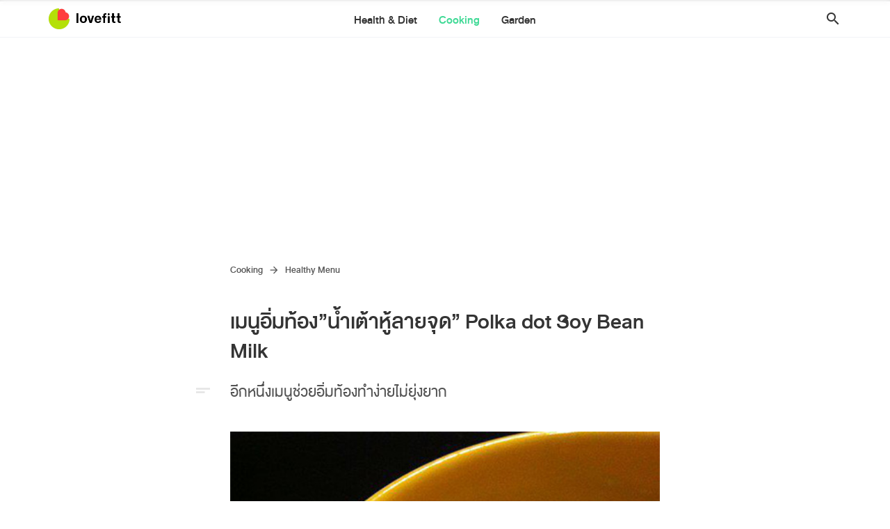

--- FILE ---
content_type: text/html; charset=UTF-8
request_url: https://www.lovefitt.com/diet-menu/%E0%B9%80%E0%B8%A1%E0%B8%99%E0%B8%B9%E0%B8%AD%E0%B8%B4%E0%B9%88%E0%B8%A1%E0%B8%97%E0%B9%89%E0%B8%AD%E0%B8%87%E0%B8%99%E0%B9%89%E0%B8%B3%E0%B9%80%E0%B8%95%E0%B9%89%E0%B8%B2%E0%B8%AB%E0%B8%B9%E0%B9%89%E0%B8%A5%E0%B8%B2%E0%B8%A2%E0%B8%88%E0%B8%B8%E0%B8%94-polka-dot-soy-bean-milk/
body_size: 12967
content:
<!DOCTYPE html>
<html lang="th-TH" prefix="og: http://ogp.me/ns#" class="no-js">
<head>
	<meta charset="UTF-8" />
	<meta http-equiv="x-ua-compatible" content="ie=edge">

	

	<meta name="viewport" content="width=device-width, initial-scale=1.0, user-scalable=0" />

	<link rel="shortcut icon" href="https://www.lovefitt.com/system/wp-content/themes/lovefitt/img/favicon.png" type="image/png" />

	<link rel="apple-touch-icon" sizes="180x180" href="/webicons/apple-touch-icon.png">
	<link rel="icon" type="image/png" sizes="32x32" href="/webicons/favicon-32x32.png">
	<link rel="icon" type="image/png" sizes="16x16" href="/webicons/favicon-16x16.png">
	<link rel="manifest" href="/webicons/site.webmanifest">
	<link rel="mask-icon" href="/webicons/safari-pinned-tab.svg" color="#b4e008">
	<meta name="msapplication-TileColor" content="#ffffff">
	<meta name="msapplication-TileImage" content="/mstile-144x144.png">
	<meta name="theme-color" content="#ffffff">
	<meta name="apple-mobile-web-app-title" content="Lovefitt">
	<meta name="application-name" content="Lovefitt">
	
	
	<style type="text/css">
		.s-mainheader{width:100%;height:54px;position:fixed;top:0;left:0;z-index:4000;background:rgba(255,255,255,.88);border-bottom:1px solid #f1f3f6;-webkit-backdrop-filter:saturate(2) blur(5px);backdrop-filter:saturate(2) blur(5px)}.s-mainheader-blank{width:100%;height:54px}.s-mainheader .item-a{height:100%}.mainheader-logo{position:absolute;top:0;left:0;width:128px;padding:12px 0;margin:0;z-index:4000}.mainheader-logo .logo-img{width:30px}.mainheader-logo .logo-text{position:absolute;top:19px;left:40px;width:64px}.mainheader-logo .logo-text-b{opacity:1}.mainheader-logo .logo-text-w{opacity:0}.b-mainheader{position:fixed;top:0;left:0;width:100%}.b-nav{text-align:center}.b-nav a{font:22px DBHeaventMd,Tahoma,sans-serif;display:inline-block;position:relative;color:#343434;padding:16px 14px;transform:translateY(0);opacity:1}.b-nav a.active,.b-nav a:hover{color:#3ed995}.b-nav a .desc{font:20px DBHeaventR,Tahoma,sans-serif;display:none}.mainheader-mnav{position:absolute;top:9px;right:0;z-index:4000;display:none;cursor:pointer}.mainheader-btn-search{position:absolute;top:0;right:0;cursor:pointer;padding:13px 0 13px 15px;z-index:4000}.mainheader-btn-search i{color:#343434}.b-breadcrumb ul{display:inline-block}.b-breadcrumb li{font:18px/18px DBHeaventMd,Tahoma,sans-serif;color:#585858;list-style:none;display:inline-block;vertical-align:middle}.b-breadcrumb .item.first{list-style:none;margin:0}.b-breadcrumb .item.first a,.b-breadcrumb .item.first span{padding-left:0}.b-breadcrumb li a,.b-breadcrumb li i,.b-breadcrumb li span{color:#585858;display:inline-block;padding:5px;vertical-align:middle}.b-breadcrumb li i{font-size:16px;padding:0}.b-breadcrumb li a:hover{color:#3ed995}
	</style>



	<!-- CSS
	================================= -->
	<link rel="preload" href="https://www.lovefitt.com/system/wp-content/themes/lovefitt/css/icofont.min.css" as="style" onload="this.onload=null;this.rel='stylesheet'">
	<link rel="stylesheet" href="https://www.lovefitt.com/system/wp-content/themes/lovefitt/css/icofont.min.css">
	<noscript><link rel="stylesheet" href="https://www.lovefitt.com/system/wp-content/themes/lovefitt/css/icofont.min.css"></noscript>
	<!-- <link rel="preload" href="/css/css-global.css?v=5.1" as="style" onload="this.onload=null;this.rel='stylesheet'"> -->
	<link rel="stylesheet" href="https://www.lovefitt.com/system/wp-content/themes/lovefitt/css/css-global.css?v=5.31">
	<noscript><link rel="stylesheet" href="https://www.lovefitt.com/system/wp-content/themes/lovefitt/css/css-global.css"></noscript>
	<link href="https://fonts.googleapis.com/icon?family=Material+Icons&display=swap" rel="stylesheet">

	<!-- Google Tag Manager -->
	<!-- <script>(function(w,d,s,l,i){w[l]=w[l]||[];w[l].push({'gtm.start':
	new Date().getTime(),event:'gtm.js'});var f=d.getElementsByTagName(s)[0],
	j=d.createElement(s),dl=l!='dataLayer'?'&l='+l:'';j.async=true;j.src=
	'https://www.googletagmanager.com/gtm.js?id='+i+dl;f.parentNode.insertBefore(j,f);
	})(window,document,'script','dataLayer','GTM-W78886');</script> -->
	<!-- End Google Tag Manager -->
		

	<!--[if lt IE 9]>
		<script src="/js/css3-mediaqueries.js"></script>
	<![endif]-->

	

<meta property='og:site_name' content='Lovefitt'/>
<meta property="fb:app_id" content="374602919301610" />
<meta property='og:locale' content='th_TH'/>
<meta property='og:type' content='article'/>
<meta property="article:publisher" content="https://www.facebook.com/lovefittpage/" />
<meta property="article:author" content="https://www.facebook.com/lovefittpage/" />

<meta property="og:title" content="เมนูอิ่มท้อง&#8221;น้ำเต้าหู้ลายจุด&#8221; Polka dot Soy Bean Milk" />
<meta property="og:description" content="อีกหนึ่งเมนูช่วยอิ่มท้องทำง่ายไม่ยุ่งยาก" />	
<meta property="og:url" content="https://www.lovefitt.com/diet-menu/%e0%b9%80%e0%b8%a1%e0%b8%99%e0%b8%b9%e0%b8%ad%e0%b8%b4%e0%b9%88%e0%b8%a1%e0%b8%97%e0%b9%89%e0%b8%ad%e0%b8%87%e0%b8%99%e0%b9%89%e0%b8%b3%e0%b9%80%e0%b8%95%e0%b9%89%e0%b8%b2%e0%b8%ab%e0%b8%b9%e0%b9%89%e0%b8%a5%e0%b8%b2%e0%b8%a2%e0%b8%88%e0%b8%b8%e0%b8%94-polka-dot-soy-bean-milk/" />	
<meta property="og:image" content="https://www.lovefitt.com/system/wp-content/uploads/2012/12/dot-soy-bean-milk.jpg" />

<meta name="twitter:card" content="summary_large_image" />
<meta name="twitter:site" content="@Lovefitt" />
<meta name="twitter:creator" content="@Lovefitt" />
<meta name="twitter:title" content="เมนูอิ่มท้อง&#8221;น้ำเต้าหู้ลายจุด&#8221; Polka dot Soy Bean Milk" />
<meta name="twitter:description" content="อีกหนึ่งเมนูช่วยอิ่มท้องทำง่ายไม่ยุ่งยาก" />	
<!-- <meta name="twitter:domain" content="" /> -->
<meta name="twitter:image" content="https://www.lovefitt.com/system/wp-content/uploads/2012/12/dot-soy-bean-milk.jpg" />

	<meta name='robots' content='index, follow, max-image-preview:large, max-snippet:-1, max-video-preview:-1' />

	<!-- This site is optimized with the Yoast SEO plugin v21.0 - https://yoast.com/wordpress/plugins/seo/ -->
	<title>เมนูอิ่มท้อง&quot;น้ำเต้าหู้ลายจุด&quot; Polka dot Soy Bean Milk</title>
	<meta name="description" content="อีกหนึ่งเมนูช่วยอิ่มท้องทำง่ายไม่ยุ่งยาก" />
	<link rel="canonical" href="https://www.lovefitt.com/diet-menu/เมนูอิ่มท้องน้ำเต้าหู้ลายจุด-polka-dot-soy-bean-milk/" />
	<meta name="twitter:label1" content="Written by" />
	<meta name="twitter:data1" content="Lovefitt" />
	<script type="application/ld+json" class="yoast-schema-graph">{"@context":"https://schema.org","@graph":[{"@type":"Article","@id":"https://www.lovefitt.com/diet-menu/%e0%b9%80%e0%b8%a1%e0%b8%99%e0%b8%b9%e0%b8%ad%e0%b8%b4%e0%b9%88%e0%b8%a1%e0%b8%97%e0%b9%89%e0%b8%ad%e0%b8%87%e0%b8%99%e0%b9%89%e0%b8%b3%e0%b9%80%e0%b8%95%e0%b9%89%e0%b8%b2%e0%b8%ab%e0%b8%b9%e0%b9%89%e0%b8%a5%e0%b8%b2%e0%b8%a2%e0%b8%88%e0%b8%b8%e0%b8%94-polka-dot-soy-bean-milk/#article","isPartOf":{"@id":"https://www.lovefitt.com/diet-menu/%e0%b9%80%e0%b8%a1%e0%b8%99%e0%b8%b9%e0%b8%ad%e0%b8%b4%e0%b9%88%e0%b8%a1%e0%b8%97%e0%b9%89%e0%b8%ad%e0%b8%87%e0%b8%99%e0%b9%89%e0%b8%b3%e0%b9%80%e0%b8%95%e0%b9%89%e0%b8%b2%e0%b8%ab%e0%b8%b9%e0%b9%89%e0%b8%a5%e0%b8%b2%e0%b8%a2%e0%b8%88%e0%b8%b8%e0%b8%94-polka-dot-soy-bean-milk/"},"author":{"name":"Lovefitt","@id":"https://www.lovefitt.com/#/schema/person/9c5b01004777c856fd277260e7e33e55"},"headline":"เมนูอิ่มท้อง&#8221;น้ำเต้าหู้ลายจุด&#8221; Polka dot Soy Bean Milk","datePublished":"2012-12-31T16:32:35+00:00","dateModified":"2016-06-28T14:46:12+00:00","mainEntityOfPage":{"@id":"https://www.lovefitt.com/diet-menu/%e0%b9%80%e0%b8%a1%e0%b8%99%e0%b8%b9%e0%b8%ad%e0%b8%b4%e0%b9%88%e0%b8%a1%e0%b8%97%e0%b9%89%e0%b8%ad%e0%b8%87%e0%b8%99%e0%b9%89%e0%b8%b3%e0%b9%80%e0%b8%95%e0%b9%89%e0%b8%b2%e0%b8%ab%e0%b8%b9%e0%b9%89%e0%b8%a5%e0%b8%b2%e0%b8%a2%e0%b8%88%e0%b8%b8%e0%b8%94-polka-dot-soy-bean-milk/"},"wordCount":6,"commentCount":0,"publisher":{"@id":"https://www.lovefitt.com/#organization"},"image":{"@id":"https://www.lovefitt.com/diet-menu/%e0%b9%80%e0%b8%a1%e0%b8%99%e0%b8%b9%e0%b8%ad%e0%b8%b4%e0%b9%88%e0%b8%a1%e0%b8%97%e0%b9%89%e0%b8%ad%e0%b8%87%e0%b8%99%e0%b9%89%e0%b8%b3%e0%b9%80%e0%b8%95%e0%b9%89%e0%b8%b2%e0%b8%ab%e0%b8%b9%e0%b9%89%e0%b8%a5%e0%b8%b2%e0%b8%a2%e0%b8%88%e0%b8%b8%e0%b8%94-polka-dot-soy-bean-milk/#primaryimage"},"thumbnailUrl":"https://www.lovefitt.com/system/wp-content/uploads/2012/12/dot-soy-bean-milk.jpg","articleSection":["Healthy Menu"],"inLanguage":"th-TH","potentialAction":[{"@type":"CommentAction","name":"Comment","target":["https://www.lovefitt.com/diet-menu/%e0%b9%80%e0%b8%a1%e0%b8%99%e0%b8%b9%e0%b8%ad%e0%b8%b4%e0%b9%88%e0%b8%a1%e0%b8%97%e0%b9%89%e0%b8%ad%e0%b8%87%e0%b8%99%e0%b9%89%e0%b8%b3%e0%b9%80%e0%b8%95%e0%b9%89%e0%b8%b2%e0%b8%ab%e0%b8%b9%e0%b9%89%e0%b8%a5%e0%b8%b2%e0%b8%a2%e0%b8%88%e0%b8%b8%e0%b8%94-polka-dot-soy-bean-milk/#respond"]}]},{"@type":"WebPage","@id":"https://www.lovefitt.com/diet-menu/%e0%b9%80%e0%b8%a1%e0%b8%99%e0%b8%b9%e0%b8%ad%e0%b8%b4%e0%b9%88%e0%b8%a1%e0%b8%97%e0%b9%89%e0%b8%ad%e0%b8%87%e0%b8%99%e0%b9%89%e0%b8%b3%e0%b9%80%e0%b8%95%e0%b9%89%e0%b8%b2%e0%b8%ab%e0%b8%b9%e0%b9%89%e0%b8%a5%e0%b8%b2%e0%b8%a2%e0%b8%88%e0%b8%b8%e0%b8%94-polka-dot-soy-bean-milk/","url":"https://www.lovefitt.com/diet-menu/%e0%b9%80%e0%b8%a1%e0%b8%99%e0%b8%b9%e0%b8%ad%e0%b8%b4%e0%b9%88%e0%b8%a1%e0%b8%97%e0%b9%89%e0%b8%ad%e0%b8%87%e0%b8%99%e0%b9%89%e0%b8%b3%e0%b9%80%e0%b8%95%e0%b9%89%e0%b8%b2%e0%b8%ab%e0%b8%b9%e0%b9%89%e0%b8%a5%e0%b8%b2%e0%b8%a2%e0%b8%88%e0%b8%b8%e0%b8%94-polka-dot-soy-bean-milk/","name":"เมนูอิ่มท้อง\"น้ำเต้าหู้ลายจุด\" Polka dot Soy Bean Milk","isPartOf":{"@id":"https://www.lovefitt.com/#website"},"primaryImageOfPage":{"@id":"https://www.lovefitt.com/diet-menu/%e0%b9%80%e0%b8%a1%e0%b8%99%e0%b8%b9%e0%b8%ad%e0%b8%b4%e0%b9%88%e0%b8%a1%e0%b8%97%e0%b9%89%e0%b8%ad%e0%b8%87%e0%b8%99%e0%b9%89%e0%b8%b3%e0%b9%80%e0%b8%95%e0%b9%89%e0%b8%b2%e0%b8%ab%e0%b8%b9%e0%b9%89%e0%b8%a5%e0%b8%b2%e0%b8%a2%e0%b8%88%e0%b8%b8%e0%b8%94-polka-dot-soy-bean-milk/#primaryimage"},"image":{"@id":"https://www.lovefitt.com/diet-menu/%e0%b9%80%e0%b8%a1%e0%b8%99%e0%b8%b9%e0%b8%ad%e0%b8%b4%e0%b9%88%e0%b8%a1%e0%b8%97%e0%b9%89%e0%b8%ad%e0%b8%87%e0%b8%99%e0%b9%89%e0%b8%b3%e0%b9%80%e0%b8%95%e0%b9%89%e0%b8%b2%e0%b8%ab%e0%b8%b9%e0%b9%89%e0%b8%a5%e0%b8%b2%e0%b8%a2%e0%b8%88%e0%b8%b8%e0%b8%94-polka-dot-soy-bean-milk/#primaryimage"},"thumbnailUrl":"https://www.lovefitt.com/system/wp-content/uploads/2012/12/dot-soy-bean-milk.jpg","datePublished":"2012-12-31T16:32:35+00:00","dateModified":"2016-06-28T14:46:12+00:00","description":"อีกหนึ่งเมนูช่วยอิ่มท้องทำง่ายไม่ยุ่งยาก","breadcrumb":{"@id":"https://www.lovefitt.com/diet-menu/%e0%b9%80%e0%b8%a1%e0%b8%99%e0%b8%b9%e0%b8%ad%e0%b8%b4%e0%b9%88%e0%b8%a1%e0%b8%97%e0%b9%89%e0%b8%ad%e0%b8%87%e0%b8%99%e0%b9%89%e0%b8%b3%e0%b9%80%e0%b8%95%e0%b9%89%e0%b8%b2%e0%b8%ab%e0%b8%b9%e0%b9%89%e0%b8%a5%e0%b8%b2%e0%b8%a2%e0%b8%88%e0%b8%b8%e0%b8%94-polka-dot-soy-bean-milk/#breadcrumb"},"inLanguage":"th-TH","potentialAction":[{"@type":"ReadAction","target":["https://www.lovefitt.com/diet-menu/%e0%b9%80%e0%b8%a1%e0%b8%99%e0%b8%b9%e0%b8%ad%e0%b8%b4%e0%b9%88%e0%b8%a1%e0%b8%97%e0%b9%89%e0%b8%ad%e0%b8%87%e0%b8%99%e0%b9%89%e0%b8%b3%e0%b9%80%e0%b8%95%e0%b9%89%e0%b8%b2%e0%b8%ab%e0%b8%b9%e0%b9%89%e0%b8%a5%e0%b8%b2%e0%b8%a2%e0%b8%88%e0%b8%b8%e0%b8%94-polka-dot-soy-bean-milk/"]}]},{"@type":"ImageObject","inLanguage":"th-TH","@id":"https://www.lovefitt.com/diet-menu/%e0%b9%80%e0%b8%a1%e0%b8%99%e0%b8%b9%e0%b8%ad%e0%b8%b4%e0%b9%88%e0%b8%a1%e0%b8%97%e0%b9%89%e0%b8%ad%e0%b8%87%e0%b8%99%e0%b9%89%e0%b8%b3%e0%b9%80%e0%b8%95%e0%b9%89%e0%b8%b2%e0%b8%ab%e0%b8%b9%e0%b9%89%e0%b8%a5%e0%b8%b2%e0%b8%a2%e0%b8%88%e0%b8%b8%e0%b8%94-polka-dot-soy-bean-milk/#primaryimage","url":"https://www.lovefitt.com/system/wp-content/uploads/2012/12/dot-soy-bean-milk.jpg","contentUrl":"https://www.lovefitt.com/system/wp-content/uploads/2012/12/dot-soy-bean-milk.jpg","width":450,"height":602,"caption":"dot-soy-bean-milk"},{"@type":"BreadcrumbList","@id":"https://www.lovefitt.com/diet-menu/%e0%b9%80%e0%b8%a1%e0%b8%99%e0%b8%b9%e0%b8%ad%e0%b8%b4%e0%b9%88%e0%b8%a1%e0%b8%97%e0%b9%89%e0%b8%ad%e0%b8%87%e0%b8%99%e0%b9%89%e0%b8%b3%e0%b9%80%e0%b8%95%e0%b9%89%e0%b8%b2%e0%b8%ab%e0%b8%b9%e0%b9%89%e0%b8%a5%e0%b8%b2%e0%b8%a2%e0%b8%88%e0%b8%b8%e0%b8%94-polka-dot-soy-bean-milk/#breadcrumb","itemListElement":[{"@type":"ListItem","position":1,"name":"Home","item":"https://www.lovefitt.com/"},{"@type":"ListItem","position":2,"name":"Healthy Menu","item":"https://www.lovefitt.com/diet-menu/"},{"@type":"ListItem","position":3,"name":"เมนูอิ่มท้อง&#8221;น้ำเต้าหู้ลายจุด&#8221; Polka dot Soy Bean Milk"}]},{"@type":"WebSite","@id":"https://www.lovefitt.com/#website","url":"https://www.lovefitt.com/","name":"Lovefitt","description":"","publisher":{"@id":"https://www.lovefitt.com/#organization"},"potentialAction":[{"@type":"SearchAction","target":{"@type":"EntryPoint","urlTemplate":"https://www.lovefitt.com/?s={search_term_string}"},"query-input":"required name=search_term_string"}],"inLanguage":"th-TH"},{"@type":"Organization","@id":"https://www.lovefitt.com/#organization","name":"Lovefitt","url":"https://www.lovefitt.com/","logo":{"@type":"ImageObject","inLanguage":"th-TH","@id":"https://www.lovefitt.com/#/schema/logo/image/","url":"https://www.lovefitt.com/system/wp-content/uploads/2020/04/lovefitt-logo.jpg","contentUrl":"https://www.lovefitt.com/system/wp-content/uploads/2020/04/lovefitt-logo.jpg","width":720,"height":720,"caption":"Lovefitt"},"image":{"@id":"https://www.lovefitt.com/#/schema/logo/image/"},"sameAs":["https://www.facebook.com/lovefittpage","https://twitter.com/Lovefitt","https://instagram.com/lovefittpage/","https://www.pinterest.com/lovefittpage/"]},{"@type":"Person","@id":"https://www.lovefitt.com/#/schema/person/9c5b01004777c856fd277260e7e33e55","name":"Lovefitt"}]}</script>
	<!-- / Yoast SEO plugin. -->


<link rel='dns-prefetch' href='//www.googletagmanager.com' />
<link rel="alternate" type="application/rss+xml" title="Lovefitt &raquo; เมนูอิ่มท้อง&#8221;น้ำเต้าหู้ลายจุด&#8221; Polka dot Soy Bean Milk Comments Feed" href="https://www.lovefitt.com/diet-menu/%e0%b9%80%e0%b8%a1%e0%b8%99%e0%b8%b9%e0%b8%ad%e0%b8%b4%e0%b9%88%e0%b8%a1%e0%b8%97%e0%b9%89%e0%b8%ad%e0%b8%87%e0%b8%99%e0%b9%89%e0%b8%b3%e0%b9%80%e0%b8%95%e0%b9%89%e0%b8%b2%e0%b8%ab%e0%b8%b9%e0%b9%89%e0%b8%a5%e0%b8%b2%e0%b8%a2%e0%b8%88%e0%b8%b8%e0%b8%94-polka-dot-soy-bean-milk/feed/" />
<link rel="alternate" title="oEmbed (JSON)" type="application/json+oembed" href="https://www.lovefitt.com/wp-json/oembed/1.0/embed?url=https%3A%2F%2Fwww.lovefitt.com%2Fdiet-menu%2F%25e0%25b9%2580%25e0%25b8%25a1%25e0%25b8%2599%25e0%25b8%25b9%25e0%25b8%25ad%25e0%25b8%25b4%25e0%25b9%2588%25e0%25b8%25a1%25e0%25b8%2597%25e0%25b9%2589%25e0%25b8%25ad%25e0%25b8%2587%25e0%25b8%2599%25e0%25b9%2589%25e0%25b8%25b3%25e0%25b9%2580%25e0%25b8%2595%25e0%25b9%2589%25e0%25b8%25b2%25e0%25b8%25ab%25e0%25b8%25b9%25e0%25b9%2589%25e0%25b8%25a5%25e0%25b8%25b2%25e0%25b8%25a2%25e0%25b8%2588%25e0%25b8%25b8%25e0%25b8%2594-polka-dot-soy-bean-milk%2F" />
<link rel="alternate" title="oEmbed (XML)" type="text/xml+oembed" href="https://www.lovefitt.com/wp-json/oembed/1.0/embed?url=https%3A%2F%2Fwww.lovefitt.com%2Fdiet-menu%2F%25e0%25b9%2580%25e0%25b8%25a1%25e0%25b8%2599%25e0%25b8%25b9%25e0%25b8%25ad%25e0%25b8%25b4%25e0%25b9%2588%25e0%25b8%25a1%25e0%25b8%2597%25e0%25b9%2589%25e0%25b8%25ad%25e0%25b8%2587%25e0%25b8%2599%25e0%25b9%2589%25e0%25b8%25b3%25e0%25b9%2580%25e0%25b8%2595%25e0%25b9%2589%25e0%25b8%25b2%25e0%25b8%25ab%25e0%25b8%25b9%25e0%25b9%2589%25e0%25b8%25a5%25e0%25b8%25b2%25e0%25b8%25a2%25e0%25b8%2588%25e0%25b8%25b8%25e0%25b8%2594-polka-dot-soy-bean-milk%2F&#038;format=xml" />
<style id='wp-img-auto-sizes-contain-inline-css' type='text/css'>
img:is([sizes=auto i],[sizes^="auto," i]){contain-intrinsic-size:3000px 1500px}
/*# sourceURL=wp-img-auto-sizes-contain-inline-css */
</style>
<style id='classic-theme-styles-inline-css' type='text/css'>
/*! This file is auto-generated */
.wp-block-button__link{color:#fff;background-color:#32373c;border-radius:9999px;box-shadow:none;text-decoration:none;padding:calc(.667em + 2px) calc(1.333em + 2px);font-size:1.125em}.wp-block-file__button{background:#32373c;color:#fff;text-decoration:none}
/*# sourceURL=/wp-includes/css/classic-themes.min.css */
</style>

<!-- Google Analytics snippet added by Site Kit -->
<script type="text/javascript" src="https://www.googletagmanager.com/gtag/js?id=G-Y57GW14E9H" id="google_gtagjs-js" async></script>
<script type="text/javascript" id="google_gtagjs-js-after">
/* <![CDATA[ */
window.dataLayer = window.dataLayer || [];function gtag(){dataLayer.push(arguments);}
gtag('set', 'linker', {"domains":["www.lovefitt.com"]} );
gtag("js", new Date());
gtag("set", "developer_id.dZTNiMT", true);
gtag("config", "G-Y57GW14E9H");
//# sourceURL=google_gtagjs-js-after
/* ]]> */
</script>

<!-- End Google Analytics snippet added by Site Kit -->
<link rel="https://api.w.org/" href="https://www.lovefitt.com/wp-json/" /><link rel="alternate" title="JSON" type="application/json" href="https://www.lovefitt.com/wp-json/wp/v2/posts/113" /><link rel="EditURI" type="application/rsd+xml" title="RSD" href="https://www.lovefitt.com/system/xmlrpc.php?rsd" />
<meta name="generator" content="WordPress 6.9" />
<link rel='shortlink' href='https://www.lovefitt.com/?p=113' />
<meta name="generator" content="Site Kit by Google 1.107.0" />		<script>
			document.documentElement.className = document.documentElement.className.replace( 'no-js', 'js' );
		</script>
				<style>
			.no-js img.lazyload { display: none; }
			figure.wp-block-image img.lazyloading { min-width: 150px; }
							.lazyload, .lazyloading { opacity: 0; }
				.lazyloaded {
					opacity: 1;
					transition: opacity 400ms;
					transition-delay: 0ms;
				}
					</style>
		
<!-- Google AdSense snippet added by Site Kit -->
<meta name="google-adsense-platform-account" content="ca-host-pub-2644536267352236">
<meta name="google-adsense-platform-domain" content="sitekit.withgoogle.com">
<!-- End Google AdSense snippet added by Site Kit -->
	
</head>
<body class="wp-singular post-template-default single single-post postid-113 single-format-standard wp-theme-lovefitt no-touch" data-type="d" data-s="4">
	<!-- Google Tag Manager (noscript) -->
	<!-- <noscript><iframe 
	height="0" width="0" style="display:none;visibility:hidden" data-src="https://www.googletagmanager.com/ns.html?id=GTM-W78886" class="lazyload" src="[data-uri]"></iframe></noscript> -->
	<!-- End Google Tag Manager (noscript) -->

	
	<script>
		if(localStorage.mode == "night") {
			var b = document.getElementsByTagName("BODY")[0];
			b.classList.add("night");
		}
		if(localStorage.mode != "night" && localStorage.mode != "day") {
			// var d = new Date();
			// var current_hour = d.getHours();
			// if(current_hour >= 11 || current_hour <= 6) {
			// 	var b = document.getElementsByTagName("BODY")[0];
			// 	b.classList.add("night");
			// }
		}
	</script>

	<a href="#maincontent" class="goto-maincontent"><span>Go to content</span> <i class="material-icons" aria-hidden="true">arrow_downward</i></a>

	<!-- .header -->
	<header>
		
		<nav role="navigation" aria-label="เมนูของ Lovefitt Website" class="s-mainheader">
			<div class="col-100">

				<div class="item-a">
					<a href="https://www.lovefitt.com/" title="Lovefitt" class="mainheader-logo">
						<img  alt="Lovefitt"  data-src="https://www.lovefitt.com/system/wp-content/themes/lovefitt/img/lovefitt-logo.png" class="logo-img lazyload" src="[data-uri]" /><noscript><img src="https://www.lovefitt.com/system/wp-content/themes/lovefitt/img/lovefitt-logo.png" alt="Lovefitt" class="logo-img" /></noscript>
						<img  alt="Lovefitt"  data-src="https://www.lovefitt.com/system/wp-content/themes/lovefitt/img/lovefitt-logo-txt.png" class="logo-text logo-text-b lazyload" src="[data-uri]" /><noscript><img src="https://www.lovefitt.com/system/wp-content/themes/lovefitt/img/lovefitt-logo-txt.png" alt="Lovefitt" class="logo-text logo-text-b" /></noscript>
						<img  alt="Lovefitt"  data-src="https://www.lovefitt.com/system/wp-content/themes/lovefitt/img/lovefitt-logo-txt-white.png" class="logo-text logo-text-w lazyload" src="[data-uri]" /><noscript><img src="https://www.lovefitt.com/system/wp-content/themes/lovefitt/img/lovefitt-logo-txt-white.png" alt="Lovefitt" class="logo-text logo-text-w" /></noscript>
					</a>

					<div class="mainheader-mnav" data-status="0">
						<div class="b-nav-burger">
							<span class="strip strip-1"></span>
							<span class="strip strip-2"></span>
							<span class="strip strip-3"></span>
						</div>
						<span class="mnav-txt">Menu</span>
					</div>
				</div>

				<div class="b-mainheader">					
						
					<div class="item-a-blank"></div>

					<div class="item-b">
						<div class="b-nav">
														<a href="/health-diet" title="Health & Diet" class="">Health & Diet<span class="desc">การดูแลสุขภาพ และรูปร่าง</span></a>
							<a href="/cooking" title="Cooking" class="active">Cooking<span class="desc">เข้าครัวทำอาหาร และเกร็ดความรู้คู่ครัว</span></a>
							<a href="/garden" title="Garden" class="">Garden<span class="desc">การปลูกพืชผักสวนครัว และต้นไม้สวยงามด้วยตัวเองที่บ้าน</span></a>

						</div>

						<div class="m-search">
							<div class="b-search-form" role="search">
								<form action="https://www.lovefitt.com/" method="get" role="search" id="search-form2" class="form-search form-container">
									<div class="field-block">
										<label for="m-search-field">Search lovefitt.com</label>
										<input type="text" name="s" value="" placeholder="" id="m-search-field" class="field-text search-field-text" />
									</div>
									<button type="submit" form="search-form2" value="Submit" class="btn-submit btn-search"><span>search</span><span><i class="material-icons" aria-hidden="true">arrow_forward</i></span></button>
									<div class="clear"></div>
								</form>
							</div>
						</div>

						<div class="m-social-follow">
							<p>Follow Lovefitt</p>
							<ul>
								<li>
									<a href="https://www.facebook.com/lovefittpage/" title="Lovefitt on Facebook" target="_blank" rel="noopener" rel="noopener" aria-label="ติดตาม Lovefitt ได้ที่ Facebook" class="follow-facebook item">
										<div class="item-inner"><i class="icofont-facebook" aria-hidden="true"></i></div>
									</a>
								</li>
								<li>
									<a href="https://instagram.com/lovefittpage/" title="Lovefitt on Instagram" target="_blank" rel="noopener" aria-label="ติดตาม Lovefitt ได้ที่ Instagram" class="follow-instagram item">
										<div class="item-inner"><i class="icofont-instagram" aria-hidden="true"></i></div>
									</a>
								</li>
								<li>
									<a href="https://www.youtube.com/user/Lovefitt/" title="Lovefitt on Youtube" target="_blank" rel="noopener" aria-label="ติดตาม Lovefitt ได้ที่ Youtube" class="follow-youtube item">
										<div class="item-inner"><i class="icofont-youtube-play" aria-hidden="true"></i></div>
									</a>
								</li>
								<li>
									<a href="https://twitter.com/Lovefitt/" title="Lovefitt on Twitter" target="_blank" rel="noopener" aria-label="ติดตาม Lovefitt ได้ที่ Twitter" class="follow-twitter item">
										<div class="item-inner"><i class="icofont-twitter" aria-hidden="true"></i></div>
									</a>
								</li>
								<li>
									<a href="http://pinterest.com/lovefittpage/" title="Lovefitt on Pinterest" target="_blank" rel="noopener" aria-label="ติดตาม Lovefitt ได้ที่ Pinterest" class="follow-pinterest item">
										<div class="item-inner"><i class="icofont-pinterest" aria-hidden="true"></i></div>
									</a>
								</li>
								<li>
									<a href="https://line.me/ti/p/~@lovefitt" title="Lovefitt on LINE" target="_blank" rel="noopener" aria-label="ติดตาม Lovefitt ได้ที่ Line" class="follow-line item">
										<div class="item-inner"><i class="icofont-line" aria-hidden="true"></i></div>
									</a>
								</li>
							</ul>
							<div class="clear"></div>
						</div>
					</div>
				</div>

				<button class="mainheader-btn-search" aria-label="ค้นหา lovefitt.com" role="button" aria-haspopup="true">
					<i class="material-icons i-btn-search" aria-hidden="true">search</i>
				</button>
				<!-- <button class="b-btn-light-dark" data-status="0" aria-label="เปิด/ปิด dark mode" aria-pressed="false">
					<i class="material-icons" aria-hidden="true">brightness_2</i>
				</button> -->

				<!-- <button role="button" class="btn-dn" aria-label="เปิด/ปิด dark mode" data-status="0">
					<span class="indicator"></span>
					<span class="mask"></span>
				</button> -->


			</div>
		</nav>


		<div class="s-search" role="search" aria-hidden="true">
			<div class="col-100">
				<div class="b-search-form" role="search">
					<form action="https://www.lovefitt.com/" method="get" role="search" id="search-form1" class="form-search form-container">
						<div class="col-618">
							<div class="field-block">
								<label for="search-field">search lovefitt.com</label>
								<input type="text" name="s" value="" placeholder="" id="search-field" class="field-text search-field-text" aria-disabled="true" />
							</div>
							<button type="submit" form="search-form1" value="Submit" class="btn-submit btn-search"><span>search</span><span><i class="material-icons">arrow_forward</i></span></button>
							<div class="clear"></div>
						</div>
					</form>
					<div class="col-618">					
						<div class="b-search-tags">
							<p class="header-tags">Popular Tags</p>
							<ul>
																	<li><a href="https://www.lovefitt.com/tag/%e0%b8%ad%e0%b8%b2%e0%b8%ab%e0%b8%b2%e0%b8%a3%e0%b8%84%e0%b8%a5%e0%b8%b5%e0%b8%99/" title="อาหารคลีน" aria-disabled="true">#อาหารคลีน</a></li>
																	<li><a href="https://www.lovefitt.com/tag/%e0%b8%97%e0%b9%88%e0%b8%b2%e0%b8%ad%e0%b8%ad%e0%b8%81%e0%b8%81%e0%b8%b3%e0%b8%a5%e0%b8%b1%e0%b8%87%e0%b8%81%e0%b8%b2%e0%b8%a2/" title="ท่าออกกำลังกาย" aria-disabled="true">#ท่าออกกำลังกาย</a></li>
																	<li><a href="https://www.lovefitt.com/tag/%e0%b8%aa%e0%b8%a5%e0%b8%b1%e0%b8%94/" title="สลัด" aria-disabled="true">#สลัด</a></li>
																	<li><a href="https://www.lovefitt.com/tag/%e0%b8%ad%e0%b8%ad%e0%b8%81%e0%b8%81%e0%b8%b3%e0%b8%a5%e0%b8%b1%e0%b8%87%e0%b8%81%e0%b8%b2%e0%b8%a2%e0%b8%97%e0%b8%b5%e0%b9%88%e0%b8%9a%e0%b9%89%e0%b8%b2%e0%b8%99/" title="ออกกำลังกายที่บ้าน" aria-disabled="true">#ออกกำลังกายที่บ้าน</a></li>
																	<li><a href="https://www.lovefitt.com/tag/%e0%b8%9c%e0%b8%a5%e0%b9%84%e0%b8%a1%e0%b9%89/" title="ผลไม้" aria-disabled="true">#ผลไม้</a></li>
																	<li><a href="https://www.lovefitt.com/tag/%e0%b8%a5%e0%b8%94%e0%b8%99%e0%b9%89%e0%b8%b3%e0%b8%ab%e0%b8%99%e0%b8%b1%e0%b8%81/" title="ลดน้ำหนัก" aria-disabled="true">#ลดน้ำหนัก</a></li>
																	<li><a href="https://www.lovefitt.com/tag/%e0%b8%84%e0%b8%b2%e0%b8%a3%e0%b9%8c%e0%b9%82%e0%b8%9a%e0%b9%84%e0%b8%ae%e0%b9%80%e0%b8%94%e0%b8%a3%e0%b8%95/" title="คาร์โบไฮเดรต" aria-disabled="true">#คาร์โบไฮเดรต</a></li>
																	<li><a href="https://www.lovefitt.com/tag/%e0%b8%a5%e0%b8%94%e0%b9%84%e0%b8%82%e0%b8%a1%e0%b8%b1%e0%b8%99/" title="ลดไขมัน" aria-disabled="true">#ลดไขมัน</a></li>
																	<li><a href="https://www.lovefitt.com/tag/%e0%b8%9b%e0%b8%a3%e0%b8%b0%e0%b9%82%e0%b8%a2%e0%b8%8a%e0%b8%99%e0%b9%8c%e0%b8%82%e0%b8%ad%e0%b8%87%e0%b8%9c%e0%b8%a5%e0%b9%84%e0%b8%a1%e0%b9%89/" title="ประโยชน์ของผลไม้" aria-disabled="true">#ประโยชน์ของผลไม้</a></li>
																	<li><a href="https://www.lovefitt.com/tag/%e0%b8%9b%e0%b8%a5%e0%b8%b2/" title="ปลา" aria-disabled="true">#ปลา</a></li>
															</ul>
						</div>						
					</div>
					<button class="btn-close"><i class="material-icons">close</i></button>
				</div>			
			</div>		
		</div>

	</header>

	<div class="s-mainheader-blank"></div>	

	<div class="overlay-body"></div>

	<div id="maincontent" class="body-container">		

		<!-- .page-banner -->
		
	
	<div class="section section-s1 s-ads" style="padding:10px 0;">
	<div class="col-618 col-content">
		<div>
			<div class="b-ads">
				<script async src="https://pagead2.googlesyndication.com/pagead/js/adsbygoogle.js?client=ca-pub-2225693135509531"
				     crossorigin="anonymous"></script>
				<ins class="adsbygoogle"
				     style="display:block"
				     data-ad-client="ca-pub-2225693135509531"
				     data-ad-slot="7785875853"
				     data-ad-format="auto"
				     data-full-width-responsive="true"></ins>
				<script>
				     (adsbygoogle = window.adsbygoogle || []).push({});
				</script>
			</div>
		</div>
	</div>
</div>






	<div class="s-page-title">
		<div class="col-618">
			<div class="b-page-title b-page-title-s1">
				<div class="b-breadcrumb">
					<ul>
													<li class="item first"><a href="https://www.lovefitt.com/cooking/" title="ไปหน้า Cooking">Cooking</a> <i class="material-icons">arrow_forward</i></li>
												
						<li class="item"><a href="https://www.lovefitt.com/diet-menu/" title="ไปหน้า Healthy Menu">Healthy Menu</a></li>
					</ul>
				</div>
				<h1>เมนูอิ่มท้อง&#8221;น้ำเต้าหู้ลายจุด&#8221; Polka dot Soy Bean Milk</h1>
				<p>อีกหนึ่งเมนูช่วยอิ่มท้องทำง่ายไม่ยุ่งยาก</p>
			</div>			
		</div>
	</div>



		<!-- // .page-banner -->
		
		
	<!-- <div class="s-content"> -->
	<article class="section section-s1 s-sing">
		
			
				<div class="b-single-content" data-d="121231-233235">

										<div class="col-618 col-item-info-img">
						<div class="item-info-img">
							<img width="450" height="602"   alt="dot-soy-bean-milk" decoding="async" fetchpriority="high" data-src="https://www.lovefitt.com/system/wp-content/uploads/2012/12/dot-soy-bean-milk.jpg" class="attachment-post-thumbnail size-post-thumbnail wp-post-image lazyload" src="[data-uri]" /><noscript><img width="450" height="602" src="https://www.lovefitt.com/system/wp-content/uploads/2012/12/dot-soy-bean-milk.jpg" class="attachment-post-thumbnail size-post-thumbnail wp-post-image" alt="dot-soy-bean-milk" decoding="async" fetchpriority="high" /></noscript>						</div>
					</div>
					
					<div class="item-content content-style">
						<div class="col-618">
							<p>น้ำเต้าหู้ลายจุด(เม็ดแมงล<wbr />ัก)</p>
<p>อีกหนึ่งเมนูช่วยอิ่มท้องทำง่ายไม่ยุ่งยาก</p>
<h2>ส่วนผสม</h2>
<ul>
<li>น้ำเต้าหู้ตรางโอไฮโย่แบบไม่หวาน  1 แก้ว(250ml.)</li>
<li>เม็ดแมงลัก 1.5 ชช.แช่น้ำร้อนให้พอง</li>
</ul>
<h2>วิธีการ</h2>
<ul>
<li>นำสองส่วนรวมกัน เติมความหวานเล็กน้อย</li>
<li>จะทานแบบอุ่นๆก็นำเข้าไมโครเวฟ 2 นาที หรือจะทานเย็นๆก็เติมน้ำแข็งได้ค่ะ</li>
</ul>
<p>ได้ 1 อิ่ม กำลังดี ชานมไข่มุกชิดซ้ายไปเลย</p>
						</div>
					</div>

										

					<div class="item-tags">
						<div class="col-618">
													</div>
					</div>

					<div class="item-share">
						<div class="col-618">
							

<div class="b-social-share">
	<ul>
		<li><span>share</span></li>
		<li><a href="http://www.facebook.com/sharer/sharer.php?u=https://www.lovefitt.com/?p=113" title="Share this on Facebook" target="_blank" rel="noopener" aria-label="แชร์หน้านี้บน Lovefitt ไปที่ Facebook" class="share-social share-facebook"><i class="icofont-facebook"></i></a></li>
		<li><a href="https://twitter.com/share?url=https://www.lovefitt.com/?p=113&text=%E0%B9%80%E0%B8%A1%E0%B8%99%E0%B8%B9%E0%B8%AD%E0%B8%B4%E0%B9%88%E0%B8%A1%E0%B8%97%E0%B9%89%E0%B8%AD%E0%B8%87%26%238221%3B%E0%B8%99%E0%B9%89%E0%B8%B3%E0%B9%80%E0%B8%95%E0%B9%89%E0%B8%B2%E0%B8%AB%E0%B8%B9%E0%B9%89%E0%B8%A5%E0%B8%B2%E0%B8%A2%E0%B8%88%E0%B8%B8%E0%B8%94%26%238221%3B+Polka+dot+Soy+Bean+Milk+%3A+&via=Lovefitt&hashtags=" title="Share this on Twitter" target="_blank" rel="noopener" aria-label="แชร์หน้านี้บน Lovefitt ไปที่ Twitter" class="share-social share-twitter"><i class="icofont-twitter"></i></a></li>
		<li><a href="http://line.me/R/msg/text/?เมนูอิ่มท้อง&#8221;น้ำเต้าหู้ลายจุด&#8221; Polka dot Soy Bean Milk%0D%0Ahttps://www.lovefitt.com/?p=113" target="_blank" rel="noopener" aria-label="แชร์หน้านี้บน Lovefitt ไปที่ Line" class="share-social share-line"><i class="icofont-line"></i></a></li>
		<li><a href="https://www.pinterest.com/pin/create/button/" data-pin-do="buttonPin" data-pin-custom="true" data-pin-description="อีกหนึ่งเมนูช่วยอิ่มท้องทำง่ายไม่ยุ่งยาก" data-pin-url="https://www.lovefitt.com/diet-menu/%e0%b9%80%e0%b8%a1%e0%b8%99%e0%b8%b9%e0%b8%ad%e0%b8%b4%e0%b9%88%e0%b8%a1%e0%b8%97%e0%b9%89%e0%b8%ad%e0%b8%87%e0%b8%99%e0%b9%89%e0%b8%b3%e0%b9%80%e0%b8%95%e0%b9%89%e0%b8%b2%e0%b8%ab%e0%b8%b9%e0%b9%89%e0%b8%a5%e0%b8%b2%e0%b8%a2%e0%b8%88%e0%b8%b8%e0%b8%94-polka-dot-soy-bean-milk/" data-pin-media="https://www.lovefitt.com/system/wp-content/uploads/2012/12/dot-soy-bean-milk.jpg" title="Share this on Pinterest" 
			target="_blank" rel="noopener" aria-label="แชร์หน้านี้บน Lovefitt ไปที่ Pinterest" class="share-pinterest"><i class="icofont-pinterest"></i>
			</a></li>
	</ul>
</div>
						</div>
					</div>

				</div>

				

				</article>
	<!-- </div> -->
	<!-- //.s-content -->


<div class="section section-s1 s-ads">
	<div class="col-618 col-content">
		<div class="b-ads">
			<script async src="https://pagead2.googlesyndication.com/pagead/js/adsbygoogle.js?client=ca-pub-2225693135509531"
			     crossorigin="anonymous"></script>
			<!-- Content Page -->
			<ins class="adsbygoogle"
			     style="display:block"
			     data-ad-client="ca-pub-2225693135509531"
			     data-ad-slot="7785875853"
			     data-ad-format="auto"
			     data-full-width-responsive="true"></ins>
			<script>
			     (adsbygoogle = window.adsbygoogle || []).push({});
			</script>
		</div>
	</div>
</div><div class="section section-s1 s-comment">
	<div class="col-100 col-content">
		<div class="b-comment">
			<div class="col-618">
				<div class="item-comment">
					<div class="fb-comments" data-href="https://www.lovefitt.com/diet-menu/%e0%b9%80%e0%b8%a1%e0%b8%99%e0%b8%b9%e0%b8%ad%e0%b8%b4%e0%b9%88%e0%b8%a1%e0%b8%97%e0%b9%89%e0%b8%ad%e0%b8%87%e0%b8%99%e0%b9%89%e0%b8%b3%e0%b9%80%e0%b8%95%e0%b9%89%e0%b8%b2%e0%b8%ab%e0%b8%b9%e0%b9%89%e0%b8%a5%e0%b8%b2%e0%b8%a2%e0%b8%88%e0%b8%b8%e0%b8%94-polka-dot-soy-bean-milk/" data-width="100%" data-num-posts="3" data-order-by="reverse_time" data-colorscheme="light"></div>
				</div>
			</div>
		</div>
	</div>
</div><div class="section s-updates">
	<div class="col-100">
		<div class="b-content-list-s5">
						<div class="item col-33-100 col">
				<div class="item-img">
					<a href="https://www.lovefitt.com/diaries/" title="กินเจแล้วได้อะไร?">
						<img width="1800" height="2251"   alt="" decoding="async" data-srcset="https://www.lovefitt.com/system/wp-content/uploads/2025/10/250902-150313_Lovefitt.jpg 1800w, https://www.lovefitt.com/system/wp-content/uploads/2025/10/250902-150313_Lovefitt-768x960.jpg 768w, https://www.lovefitt.com/system/wp-content/uploads/2025/10/250902-150313_Lovefitt-1228x1536.jpg 1228w, https://www.lovefitt.com/system/wp-content/uploads/2025/10/250902-150313_Lovefitt-1638x2048.jpg 1638w, https://www.lovefitt.com/system/wp-content/uploads/2025/10/250902-150313_Lovefitt-620x775.jpg 620w, https://www.lovefitt.com/system/wp-content/uploads/2025/10/250902-150313_Lovefitt-1140x1426.jpg 1140w"  data-src="https://www.lovefitt.com/system/wp-content/uploads/2025/10/250902-150313_Lovefitt.jpg" data-sizes="(max-width: 370px) 370px, (max-width: 620px) 620px, (min-width: 621px) 740px, 100vw" class="attachment-size-370-0 size-size-370-0 wp-post-image lazyload" src="[data-uri]" /><noscript><img width="1800" height="2251" src="https://www.lovefitt.com/system/wp-content/uploads/2025/10/250902-150313_Lovefitt.jpg" class="attachment-size-370-0 size-size-370-0 wp-post-image" alt="" decoding="async" srcset="https://www.lovefitt.com/system/wp-content/uploads/2025/10/250902-150313_Lovefitt.jpg 1800w, https://www.lovefitt.com/system/wp-content/uploads/2025/10/250902-150313_Lovefitt-768x960.jpg 768w, https://www.lovefitt.com/system/wp-content/uploads/2025/10/250902-150313_Lovefitt-1228x1536.jpg 1228w, https://www.lovefitt.com/system/wp-content/uploads/2025/10/250902-150313_Lovefitt-1638x2048.jpg 1638w, https://www.lovefitt.com/system/wp-content/uploads/2025/10/250902-150313_Lovefitt-620x775.jpg 620w, https://www.lovefitt.com/system/wp-content/uploads/2025/10/250902-150313_Lovefitt-1140x1426.jpg 1140w" sizes="(max-width: 370px) 370px, (max-width: 620px) 620px, (min-width: 621px) 740px, 100vw" /></noscript>					</a>
				</div>
				<div class="clear"></div>
			</div>

			
			
			<div class="item col-33-100 col">
				<div class="item-inner">
					<div class="item-img">
						<a href="https://www.lovefitt.com/diaries/" title="มันหวาน มันเทศ กินง่ายได้พลังงาน">
							<img  alt="มันหวาน มันเทศ กินง่ายได้พลังงาน" data-srcset="https://www.lovefitt.com/system/wp-content/uploads/2023/04/230409-153706_Lovefitt.jpg 1200w, https://www.lovefitt.com/system/wp-content/uploads/2023/04/230409-153706_Lovefitt-150x150.jpg 150w, https://www.lovefitt.com/system/wp-content/uploads/2023/04/230409-153706_Lovefitt-768x768.jpg 768w, https://www.lovefitt.com/system/wp-content/uploads/2023/04/230409-153706_Lovefitt-100x100.jpg 100w, https://www.lovefitt.com/system/wp-content/uploads/2023/04/230409-153706_Lovefitt-200x200.jpg 200w, https://www.lovefitt.com/system/wp-content/uploads/2023/04/230409-153706_Lovefitt-370x370.jpg 370w, https://www.lovefitt.com/system/wp-content/uploads/2023/04/230409-153706_Lovefitt-620x620.jpg 620w, https://www.lovefitt.com/system/wp-content/uploads/2023/04/230409-153706_Lovefitt-740x740.jpg 740w, https://www.lovefitt.com/system/wp-content/uploads/2023/04/230409-153706_Lovefitt-1140x1140.jpg 1140w"  data-src="https://www.lovefitt.com/system/wp-content/uploads/2023/04/230409-153706_Lovefitt-370x370.jpg" data-sizes="370px" class="lazyload" src="[data-uri]" /><noscript><img src="https://www.lovefitt.com/system/wp-content/uploads/2023/04/230409-153706_Lovefitt-370x370.jpg" alt="มันหวาน มันเทศ กินง่ายได้พลังงาน" srcset="https://www.lovefitt.com/system/wp-content/uploads/2023/04/230409-153706_Lovefitt.jpg 1200w, https://www.lovefitt.com/system/wp-content/uploads/2023/04/230409-153706_Lovefitt-150x150.jpg 150w, https://www.lovefitt.com/system/wp-content/uploads/2023/04/230409-153706_Lovefitt-768x768.jpg 768w, https://www.lovefitt.com/system/wp-content/uploads/2023/04/230409-153706_Lovefitt-100x100.jpg 100w, https://www.lovefitt.com/system/wp-content/uploads/2023/04/230409-153706_Lovefitt-200x200.jpg 200w, https://www.lovefitt.com/system/wp-content/uploads/2023/04/230409-153706_Lovefitt-370x370.jpg 370w, https://www.lovefitt.com/system/wp-content/uploads/2023/04/230409-153706_Lovefitt-620x620.jpg 620w, https://www.lovefitt.com/system/wp-content/uploads/2023/04/230409-153706_Lovefitt-740x740.jpg 740w, https://www.lovefitt.com/system/wp-content/uploads/2023/04/230409-153706_Lovefitt-1140x1140.jpg 1140w" sizes="370px" /></noscript>
							<div class="caption" style="display:none;">
								<p><span></span> มันหวาน มันเทศ เป็นพืชหัวที่อยู่ในกลุ่มอาหารให้คาร์โบไฮเดรต</p>
							</div>
						</a>
					</div>
					<div class="clear"></div>
				</div>
			</div>

			
			<div class="item col-33-100 col">
				<div class="item-inner">
					<div class="item-img">
						<a href="https://www.lovefitt.com/diaries/" title="ดอกเลมอนเริ่มออกแล้ว">
							<img  alt="ดอกเลมอนเริ่มออกแล้ว" data-srcset="https://www.lovefitt.com/system/wp-content/uploads/2023/04/230409-152430_Lovefitt.jpg 1200w, https://www.lovefitt.com/system/wp-content/uploads/2023/04/230409-152430_Lovefitt-150x150.jpg 150w, https://www.lovefitt.com/system/wp-content/uploads/2023/04/230409-152430_Lovefitt-768x768.jpg 768w, https://www.lovefitt.com/system/wp-content/uploads/2023/04/230409-152430_Lovefitt-100x100.jpg 100w, https://www.lovefitt.com/system/wp-content/uploads/2023/04/230409-152430_Lovefitt-200x200.jpg 200w, https://www.lovefitt.com/system/wp-content/uploads/2023/04/230409-152430_Lovefitt-370x370.jpg 370w, https://www.lovefitt.com/system/wp-content/uploads/2023/04/230409-152430_Lovefitt-620x620.jpg 620w, https://www.lovefitt.com/system/wp-content/uploads/2023/04/230409-152430_Lovefitt-740x740.jpg 740w, https://www.lovefitt.com/system/wp-content/uploads/2023/04/230409-152430_Lovefitt-1140x1140.jpg 1140w"  data-src="https://www.lovefitt.com/system/wp-content/uploads/2023/04/230409-152430_Lovefitt-370x370.jpg" data-sizes="370px" class="lazyload" src="[data-uri]" /><noscript><img src="https://www.lovefitt.com/system/wp-content/uploads/2023/04/230409-152430_Lovefitt-370x370.jpg" alt="ดอกเลมอนเริ่มออกแล้ว" srcset="https://www.lovefitt.com/system/wp-content/uploads/2023/04/230409-152430_Lovefitt.jpg 1200w, https://www.lovefitt.com/system/wp-content/uploads/2023/04/230409-152430_Lovefitt-150x150.jpg 150w, https://www.lovefitt.com/system/wp-content/uploads/2023/04/230409-152430_Lovefitt-768x768.jpg 768w, https://www.lovefitt.com/system/wp-content/uploads/2023/04/230409-152430_Lovefitt-100x100.jpg 100w, https://www.lovefitt.com/system/wp-content/uploads/2023/04/230409-152430_Lovefitt-200x200.jpg 200w, https://www.lovefitt.com/system/wp-content/uploads/2023/04/230409-152430_Lovefitt-370x370.jpg 370w, https://www.lovefitt.com/system/wp-content/uploads/2023/04/230409-152430_Lovefitt-620x620.jpg 620w, https://www.lovefitt.com/system/wp-content/uploads/2023/04/230409-152430_Lovefitt-740x740.jpg 740w, https://www.lovefitt.com/system/wp-content/uploads/2023/04/230409-152430_Lovefitt-1140x1140.jpg 1140w" sizes="370px" /></noscript>
							<div class="caption" style="display:none;">
								<p><span></span> ได้ลองปลูกต้นเลมอนไว้ที่บ้านอยู่หลายต้น</p>
							</div>
						</a>
					</div>
					<div class="clear"></div>
				</div>
			</div>

			
			<div class="clear"></div>
		</div>
	</div>
</div><div class="section section-s1 s-latest">
	<div class="col-100">
		<div class="b-section-title">			
			<h4>Latest</h4>
		</div>
	</div>
	<div class="col-100 col-content">
		<div class="b-content-list-s2">
			
			<div class="col-25-100 col item">
				<div class="item-img">
					<a href="https://www.lovefitt.com/healthy-fact/%e0%b8%97%e0%b8%b3%e0%b9%84%e0%b8%a1%e0%b8%8a%e0%b8%b2%e0%b8%ad%e0%b8%b9%e0%b9%88%e0%b8%ab%e0%b8%a5%e0%b8%87%e0%b8%88%e0%b8%b6%e0%b8%87%e0%b9%80%e0%b8%9b%e0%b9%87%e0%b8%99%e0%b8%8a%e0%b8%b2%e0%b9%82%e0%b8%9b%e0%b8%a3%e0%b8%94%e0%b8%82%e0%b8%ad%e0%b8%87%e0%b8%99%e0%b8%b1%e0%b8%81%e0%b8%94%e0%b8%b7%e0%b9%88%e0%b8%a1%e0%b8%8a%e0%b8%b2/" title="ทำไมชาอู่หลงจึงเป็นชาโปรดของนักดื่มชา">
						<img  alt="ทำไมชาอู่หลงจึงเป็นชาโปรดของนักดื่มชา" data-srcset="https://www.lovefitt.com/system/wp-content/uploads/2025/04/lovefitt-tea-plus-otpp-banner-apr2025.jpg 2400w, https://www.lovefitt.com/system/wp-content/uploads/2025/04/lovefitt-tea-plus-otpp-banner-apr2025-768x399.jpg 768w, https://www.lovefitt.com/system/wp-content/uploads/2025/04/lovefitt-tea-plus-otpp-banner-apr2025-1536x799.jpg 1536w, https://www.lovefitt.com/system/wp-content/uploads/2025/04/lovefitt-tea-plus-otpp-banner-apr2025-2048x1065.jpg 2048w, https://www.lovefitt.com/system/wp-content/uploads/2025/04/lovefitt-tea-plus-otpp-banner-apr2025-370x192.jpg 370w, https://www.lovefitt.com/system/wp-content/uploads/2025/04/lovefitt-tea-plus-otpp-banner-apr2025-600x312.jpg 600w, https://www.lovefitt.com/system/wp-content/uploads/2025/04/lovefitt-tea-plus-otpp-banner-apr2025-620x322.jpg 620w, https://www.lovefitt.com/system/wp-content/uploads/2025/04/lovefitt-tea-plus-otpp-banner-apr2025-740x385.jpg 740w, https://www.lovefitt.com/system/wp-content/uploads/2025/04/lovefitt-tea-plus-otpp-banner-apr2025-1140x593.jpg 1140w"  data-src="https://www.lovefitt.com/system/wp-content/uploads/2025/04/lovefitt-tea-plus-otpp-banner-apr2025-370x192.jpg" data-sizes="370px" class="lazyload" src="[data-uri]" /><noscript><img src="https://www.lovefitt.com/system/wp-content/uploads/2025/04/lovefitt-tea-plus-otpp-banner-apr2025-370x192.jpg" alt="ทำไมชาอู่หลงจึงเป็นชาโปรดของนักดื่มชา" srcset="https://www.lovefitt.com/system/wp-content/uploads/2025/04/lovefitt-tea-plus-otpp-banner-apr2025.jpg 2400w, https://www.lovefitt.com/system/wp-content/uploads/2025/04/lovefitt-tea-plus-otpp-banner-apr2025-768x399.jpg 768w, https://www.lovefitt.com/system/wp-content/uploads/2025/04/lovefitt-tea-plus-otpp-banner-apr2025-1536x799.jpg 1536w, https://www.lovefitt.com/system/wp-content/uploads/2025/04/lovefitt-tea-plus-otpp-banner-apr2025-2048x1065.jpg 2048w, https://www.lovefitt.com/system/wp-content/uploads/2025/04/lovefitt-tea-plus-otpp-banner-apr2025-370x192.jpg 370w, https://www.lovefitt.com/system/wp-content/uploads/2025/04/lovefitt-tea-plus-otpp-banner-apr2025-600x312.jpg 600w, https://www.lovefitt.com/system/wp-content/uploads/2025/04/lovefitt-tea-plus-otpp-banner-apr2025-620x322.jpg 620w, https://www.lovefitt.com/system/wp-content/uploads/2025/04/lovefitt-tea-plus-otpp-banner-apr2025-740x385.jpg 740w, https://www.lovefitt.com/system/wp-content/uploads/2025/04/lovefitt-tea-plus-otpp-banner-apr2025-1140x593.jpg 1140w" sizes="370px" /></noscript>
					</a>
				</div>
				<div class="item-content">
					<h4><a href="https://www.lovefitt.com/healthy-fact/%e0%b8%97%e0%b8%b3%e0%b9%84%e0%b8%a1%e0%b8%8a%e0%b8%b2%e0%b8%ad%e0%b8%b9%e0%b9%88%e0%b8%ab%e0%b8%a5%e0%b8%87%e0%b8%88%e0%b8%b6%e0%b8%87%e0%b9%80%e0%b8%9b%e0%b9%87%e0%b8%99%e0%b8%8a%e0%b8%b2%e0%b9%82%e0%b8%9b%e0%b8%a3%e0%b8%94%e0%b8%82%e0%b8%ad%e0%b8%87%e0%b8%99%e0%b8%b1%e0%b8%81%e0%b8%94%e0%b8%b7%e0%b9%88%e0%b8%a1%e0%b8%8a%e0%b8%b2/" title="อ่านเรื่อง ทำไมชาอู่หลงจึงเป็นชาโปรดของนักดื่มชา">ทำไมชาอู่หลงจึงเป็นชาโปรดของนักดื่มชา</a></h4>
				</div>
			</div>

			
			<div class="col-25-100 col item">
				<div class="item-img">
					<a href="https://www.lovefitt.com/exercise/%e0%b8%ad%e0%b8%ad%e0%b8%81%e0%b8%81%e0%b8%b3%e0%b8%a5%e0%b8%b1%e0%b8%87%e0%b8%81%e0%b8%b2%e0%b8%a2-%e0%b9%80%e0%b8%ab%e0%b8%87%e0%b8%b7%e0%b9%88%e0%b8%ad%e0%b8%ad%e0%b8%ad%e0%b8%81-%e0%b8%94%e0%b8%b7%e0%b9%88%e0%b8%a1%e0%b8%ad%e0%b8%b0%e0%b9%84%e0%b8%a3%e0%b8%94%e0%b8%b5/" title="ออกกำลังกาย เหงื่อออก ดื่มอะไรดี?">
						<img  alt="ออกกำลังกาย เหงื่อออก ดื่มอะไรดี?" data-srcset="https://www.lovefitt.com/system/wp-content/uploads/2024/10/240816-173729_Lovefitt_WebBanner.jpg 2400w, https://www.lovefitt.com/system/wp-content/uploads/2024/10/240816-173729_Lovefitt_WebBanner-768x399.jpg 768w, https://www.lovefitt.com/system/wp-content/uploads/2024/10/240816-173729_Lovefitt_WebBanner-1536x799.jpg 1536w, https://www.lovefitt.com/system/wp-content/uploads/2024/10/240816-173729_Lovefitt_WebBanner-2048x1065.jpg 2048w, https://www.lovefitt.com/system/wp-content/uploads/2024/10/240816-173729_Lovefitt_WebBanner-370x192.jpg 370w, https://www.lovefitt.com/system/wp-content/uploads/2024/10/240816-173729_Lovefitt_WebBanner-600x312.jpg 600w, https://www.lovefitt.com/system/wp-content/uploads/2024/10/240816-173729_Lovefitt_WebBanner-620x322.jpg 620w, https://www.lovefitt.com/system/wp-content/uploads/2024/10/240816-173729_Lovefitt_WebBanner-740x385.jpg 740w, https://www.lovefitt.com/system/wp-content/uploads/2024/10/240816-173729_Lovefitt_WebBanner-1140x593.jpg 1140w"  data-src="https://www.lovefitt.com/system/wp-content/uploads/2024/10/240816-173729_Lovefitt_WebBanner-370x192.jpg" data-sizes="370px" class="lazyload" src="[data-uri]" /><noscript><img src="https://www.lovefitt.com/system/wp-content/uploads/2024/10/240816-173729_Lovefitt_WebBanner-370x192.jpg" alt="ออกกำลังกาย เหงื่อออก ดื่มอะไรดี?" srcset="https://www.lovefitt.com/system/wp-content/uploads/2024/10/240816-173729_Lovefitt_WebBanner.jpg 2400w, https://www.lovefitt.com/system/wp-content/uploads/2024/10/240816-173729_Lovefitt_WebBanner-768x399.jpg 768w, https://www.lovefitt.com/system/wp-content/uploads/2024/10/240816-173729_Lovefitt_WebBanner-1536x799.jpg 1536w, https://www.lovefitt.com/system/wp-content/uploads/2024/10/240816-173729_Lovefitt_WebBanner-2048x1065.jpg 2048w, https://www.lovefitt.com/system/wp-content/uploads/2024/10/240816-173729_Lovefitt_WebBanner-370x192.jpg 370w, https://www.lovefitt.com/system/wp-content/uploads/2024/10/240816-173729_Lovefitt_WebBanner-600x312.jpg 600w, https://www.lovefitt.com/system/wp-content/uploads/2024/10/240816-173729_Lovefitt_WebBanner-620x322.jpg 620w, https://www.lovefitt.com/system/wp-content/uploads/2024/10/240816-173729_Lovefitt_WebBanner-740x385.jpg 740w, https://www.lovefitt.com/system/wp-content/uploads/2024/10/240816-173729_Lovefitt_WebBanner-1140x593.jpg 1140w" sizes="370px" /></noscript>
					</a>
				</div>
				<div class="item-content">
					<h4><a href="https://www.lovefitt.com/exercise/%e0%b8%ad%e0%b8%ad%e0%b8%81%e0%b8%81%e0%b8%b3%e0%b8%a5%e0%b8%b1%e0%b8%87%e0%b8%81%e0%b8%b2%e0%b8%a2-%e0%b9%80%e0%b8%ab%e0%b8%87%e0%b8%b7%e0%b9%88%e0%b8%ad%e0%b8%ad%e0%b8%ad%e0%b8%81-%e0%b8%94%e0%b8%b7%e0%b9%88%e0%b8%a1%e0%b8%ad%e0%b8%b0%e0%b9%84%e0%b8%a3%e0%b8%94%e0%b8%b5/" title="อ่านเรื่อง ออกกำลังกาย เหงื่อออก ดื่มอะไรดี?">ออกกำลังกาย เหงื่อออก ดื่มอะไรดี?</a></h4>
				</div>
			</div>

			
			<div class="col-25-100 col item">
				<div class="item-img">
					<a href="https://www.lovefitt.com/healthy-fact/%e0%b9%80%e0%b8%97%e0%b8%a3%e0%b8%99%e0%b8%94%e0%b9%8c%e0%b8%94%e0%b8%b5-%e0%b8%97%e0%b8%b3%e0%b8%96%e0%b8%b6%e0%b8%87-%e0%b9%80%e0%b8%97%e0%b8%a3%e0%b8%99%e0%b8%94%e0%b9%8c%e0%b8%aa%e0%b8%b8%e0%b8%82%e0%b8%a0%e0%b8%b2%e0%b8%9e%e0%b8%97%e0%b8%b5%e0%b9%88%e0%b8%94%e0%b8%b5-%e0%b9%80%e0%b8%9e%e0%b8%b7%e0%b9%88%e0%b8%ad%e0%b8%84%e0%b8%99%e0%b8%a2%e0%b8%b8%e0%b8%84%e0%b8%99%e0%b8%b5%e0%b9%89/" title="เทรนด์ดี ทำถึง เทรนด์สุขภาพที่ดี เพื่อคนยุคนี้">
						<img src="https://www.lovefitt.com/system/wp-content/uploads/2024/09/240701-110146_Lovefitt_WebBanner-370x192.jpg" alt="เทรนด์ดี ทำถึง เทรนด์สุขภาพที่ดี เพื่อคนยุคนี้" srcset="https://www.lovefitt.com/system/wp-content/uploads/2024/09/240701-110146_Lovefitt_WebBanner.jpg 2400w, https://www.lovefitt.com/system/wp-content/uploads/2024/09/240701-110146_Lovefitt_WebBanner-768x399.jpg 768w, https://www.lovefitt.com/system/wp-content/uploads/2024/09/240701-110146_Lovefitt_WebBanner-1536x799.jpg 1536w, https://www.lovefitt.com/system/wp-content/uploads/2024/09/240701-110146_Lovefitt_WebBanner-2048x1065.jpg 2048w, https://www.lovefitt.com/system/wp-content/uploads/2024/09/240701-110146_Lovefitt_WebBanner-370x192.jpg 370w, https://www.lovefitt.com/system/wp-content/uploads/2024/09/240701-110146_Lovefitt_WebBanner-600x312.jpg 600w, https://www.lovefitt.com/system/wp-content/uploads/2024/09/240701-110146_Lovefitt_WebBanner-620x322.jpg 620w, https://www.lovefitt.com/system/wp-content/uploads/2024/09/240701-110146_Lovefitt_WebBanner-740x385.jpg 740w, https://www.lovefitt.com/system/wp-content/uploads/2024/09/240701-110146_Lovefitt_WebBanner-1140x593.jpg 1140w" sizes="370px" class="nolazy" />
					</a>
				</div>
				<div class="item-content">
					<h4><a href="https://www.lovefitt.com/healthy-fact/%e0%b9%80%e0%b8%97%e0%b8%a3%e0%b8%99%e0%b8%94%e0%b9%8c%e0%b8%94%e0%b8%b5-%e0%b8%97%e0%b8%b3%e0%b8%96%e0%b8%b6%e0%b8%87-%e0%b9%80%e0%b8%97%e0%b8%a3%e0%b8%99%e0%b8%94%e0%b9%8c%e0%b8%aa%e0%b8%b8%e0%b8%82%e0%b8%a0%e0%b8%b2%e0%b8%9e%e0%b8%97%e0%b8%b5%e0%b9%88%e0%b8%94%e0%b8%b5-%e0%b9%80%e0%b8%9e%e0%b8%b7%e0%b9%88%e0%b8%ad%e0%b8%84%e0%b8%99%e0%b8%a2%e0%b8%b8%e0%b8%84%e0%b8%99%e0%b8%b5%e0%b9%89/" title="อ่านเรื่อง เทรนด์ดี ทำถึง เทรนด์สุขภาพที่ดี เพื่อคนยุคนี้">เทรนด์ดี ทำถึง เทรนด์สุขภาพที่ดี เพื่อคนยุคนี้</a></h4>
				</div>
			</div>

			
			<div class="col-25-100 col item last">
				<div class="item-img">
					<a href="https://www.lovefitt.com/healthy-fact/%e0%b8%94%e0%b8%b9%e0%b8%88%e0%b8%ad%e0%b9%80%e0%b8%a2%e0%b8%ad%e0%b8%b0-%e0%b8%95%e0%b9%89%e0%b8%ad%e0%b8%87%e0%b8%94%e0%b8%b9%e0%b9%81%e0%b8%a5%e0%b8%aa%e0%b8%b2%e0%b8%a2%e0%b8%95%e0%b8%b2-%e0%b8%94%e0%b9%89%e0%b8%a7%e0%b8%a2%e0%b8%9b%e0%b8%a3%e0%b8%b0%e0%b9%82%e0%b8%a2%e0%b8%8a%e0%b8%99%e0%b9%8c%e0%b8%94%e0%b8%b5%e0%b9%86-%e0%b8%88%e0%b8%b2%e0%b8%81-super-fruit-%e0%b9%82%e0%b8%81%e0%b8%88%e0%b8%b4%e0%b9%80%e0%b8%9a%e0%b8%ad%e0%b8%a3%e0%b9%8c%e0%b8%a3%e0%b8%b5%e0%b9%88/" title="ดูจอเยอะ ต้องดูแลสายตา ด้วยประโยชน์ดีๆ จาก Super fruit โกจิเบอร์รี่">
						<img src="https://www.lovefitt.com/system/wp-content/uploads/2024/07/240625-114745_Lovefitt_WebBanner-370x192.jpg" alt="ดูจอเยอะ ต้องดูแลสายตา ด้วยประโยชน์ดีๆ จาก Super fruit โกจิเบอร์รี่" srcset="https://www.lovefitt.com/system/wp-content/uploads/2024/07/240625-114745_Lovefitt_WebBanner.jpg 2400w, https://www.lovefitt.com/system/wp-content/uploads/2024/07/240625-114745_Lovefitt_WebBanner-768x399.jpg 768w, https://www.lovefitt.com/system/wp-content/uploads/2024/07/240625-114745_Lovefitt_WebBanner-1536x799.jpg 1536w, https://www.lovefitt.com/system/wp-content/uploads/2024/07/240625-114745_Lovefitt_WebBanner-2048x1065.jpg 2048w, https://www.lovefitt.com/system/wp-content/uploads/2024/07/240625-114745_Lovefitt_WebBanner-370x192.jpg 370w, https://www.lovefitt.com/system/wp-content/uploads/2024/07/240625-114745_Lovefitt_WebBanner-600x312.jpg 600w, https://www.lovefitt.com/system/wp-content/uploads/2024/07/240625-114745_Lovefitt_WebBanner-620x322.jpg 620w, https://www.lovefitt.com/system/wp-content/uploads/2024/07/240625-114745_Lovefitt_WebBanner-740x385.jpg 740w, https://www.lovefitt.com/system/wp-content/uploads/2024/07/240625-114745_Lovefitt_WebBanner-1140x593.jpg 1140w" sizes="370px" class="nolazy" />
					</a>
				</div>
				<div class="item-content">
					<h4><a href="https://www.lovefitt.com/healthy-fact/%e0%b8%94%e0%b8%b9%e0%b8%88%e0%b8%ad%e0%b9%80%e0%b8%a2%e0%b8%ad%e0%b8%b0-%e0%b8%95%e0%b9%89%e0%b8%ad%e0%b8%87%e0%b8%94%e0%b8%b9%e0%b9%81%e0%b8%a5%e0%b8%aa%e0%b8%b2%e0%b8%a2%e0%b8%95%e0%b8%b2-%e0%b8%94%e0%b9%89%e0%b8%a7%e0%b8%a2%e0%b8%9b%e0%b8%a3%e0%b8%b0%e0%b9%82%e0%b8%a2%e0%b8%8a%e0%b8%99%e0%b9%8c%e0%b8%94%e0%b8%b5%e0%b9%86-%e0%b8%88%e0%b8%b2%e0%b8%81-super-fruit-%e0%b9%82%e0%b8%81%e0%b8%88%e0%b8%b4%e0%b9%80%e0%b8%9a%e0%b8%ad%e0%b8%a3%e0%b9%8c%e0%b8%a3%e0%b8%b5%e0%b9%88/" title="อ่านเรื่อง ดูจอเยอะ ต้องดูแลสายตา ด้วยประโยชน์ดีๆ จาก Super fruit โกจิเบอร์รี่">ดูจอเยอะ ต้องดูแลสายตา ด้วยประโยชน์ดีๆ จาก Super fruit โกจิเบอร์รี่</a></h4>
				</div>
			</div>

					</div>
	</div>
</div><div class="b-sep"><div class="col-100"><div class="sep-s1"></div></div></div>
<div class="section section-s1 s-latest-update-popular">
	<div class="col-100 col-content">
		
		<div class="b-list-latest-upate">
			<div class="b-section-title">
				<h3>Just Updated</h3>
			</div>
			<div class="b-content-list-s11">
				
				<div class="item col-33-100 col cm1 cl1">
					<a href="https://www.lovefitt.com/healthy-fact/%e0%b8%a1%e0%b8%b2%e0%b8%a3%e0%b8%b9%e0%b9%89%e0%b8%88%e0%b8%b1%e0%b8%81-%e0%b8%84%e0%b8%b2%e0%b8%a3%e0%b9%8c%e0%b9%82%e0%b8%99%e0%b8%8b%e0%b8%b5%e0%b8%99-carnosine-%e0%b9%84%e0%b8%94%e0%b9%80%e0%b8%9b%e0%b8%9b%e0%b9%84%e0%b8%97%e0%b8%94%e0%b9%8c%e0%b8%82%e0%b8%99%e0%b8%b2%e0%b8%94%e0%b9%80%e0%b8%a5%e0%b9%87%e0%b8%81/" title="มารู้จัก คาร์โนซีน (Carnosine) ไดเปปไทด์ขนาดเล็ก">
						<div class="item-content rowalign">
							<span class="material-icons">alarm</span>
							<h3>มารู้จัก คาร์โนซีน (Carnosine) ไดเปปไทด์ขนาดเล็ก</h3>
						</div>
						<div class="clear"></div>
					</a>				
				</div>

				
				<div class="item col-33-100 col cm2 cl2">
					<a href="https://www.lovefitt.com/healthy-fact/%e0%b8%99%e0%b8%ad%e0%b8%99%e0%b8%99%e0%b9%89%e0%b8%ad%e0%b8%a2-%e0%b8%97%e0%b8%b3%e0%b9%83%e0%b8%ab%e0%b9%89%e0%b8%ad%e0%b9%89%e0%b8%a7%e0%b8%99%e0%b9%84%e0%b8%94%e0%b9%89%e0%b8%ad%e0%b8%a2%e0%b9%88%e0%b8%b2%e0%b8%87%e0%b9%84%e0%b8%a3/" title="นอนน้อย ทำให้อ้วนได้อย่างไร">
						<div class="item-content rowalign">
							<span class="material-icons">alarm</span>
							<h3>นอนน้อย ทำให้อ้วนได้อย่างไร</h3>
						</div>
						<div class="clear"></div>
					</a>				
				</div>

				
				<div class="item col-33-100 col cm1 cl3">
					<a href="https://www.lovefitt.com/diet-menu/cape-gooseberry-%e0%b9%82%e0%b8%97%e0%b8%87%e0%b9%80%e0%b8%97%e0%b8%87%e0%b8%9d%e0%b8%a3%e0%b8%b1%e0%b9%88%e0%b8%87%e0%b8%ab%e0%b8%99%e0%b8%b6%e0%b9%88%e0%b8%87%e0%b9%83%e0%b8%99%e0%b8%aa%e0%b8%b8%e0%b8%94%e0%b8%a2%e0%b8%ad%e0%b8%94%e0%b8%9c%e0%b8%a5%e0%b9%84%e0%b8%a1%e0%b9%89%e0%b8%81%e0%b8%a5%e0%b8%b8%e0%b9%88%e0%b8%a1%e0%b9%80%e0%b8%9a%e0%b8%ad%e0%b8%a3%e0%b9%8c%e0%b8%a3%e0%b8%b5%e0%b9%88/" title="Cape Gooseberry &#8220;โทงเทงฝรั่ง&#8221;หนึ่งในสุดยอดผลไม้กลุ่มเบอร์รี่">
						<div class="item-content rowalign">
							<span class="material-icons">alarm</span>
							<h3>Cape Gooseberry &#8220;โทงเทงฝรั่ง&#8221;หนึ่งในสุดยอดผลไม้กลุ่มเบอร์รี่</h3>
						</div>
						<div class="clear"></div>
					</a>				
				</div>

				
				<div class="item col-33-100 col cm2 cl1">
					<a href="https://www.lovefitt.com/chubby-menu/%e0%b9%81%e0%b8%a2%e0%b8%a1%e0%b9%80%e0%b8%a5%e0%b8%a1%e0%b8%ad%e0%b8%99-lemon-marmalade-%e0%b9%80%e0%b8%9b%e0%b8%a3%e0%b8%b5%e0%b9%89%e0%b8%a2%e0%b8%a7%e0%b8%ad%e0%b8%a1%e0%b8%ab%e0%b8%a7%e0%b8%b2%e0%b8%99-%e0%b8%9b%e0%b8%a5%e0%b8%ad%e0%b8%94%e0%b8%aa%e0%b8%b2%e0%b8%a3%e0%b8%9b%e0%b8%a3%e0%b8%b8%e0%b8%87%e0%b9%81%e0%b8%95%e0%b9%88%e0%b8%87/" title="แยมเลมอน Lemon Marmalade เปรี้ยวอมหวาน ปลอดสารปรุงแต่ง">
						<div class="item-content rowalign">
							<span class="material-icons">alarm</span>
							<h3>แยมเลมอน Lemon Marmalade เปรี้ยวอมหวาน ปลอดสารปรุงแต่ง</h3>
						</div>
						<div class="clear"></div>
					</a>				
				</div>

				
				<div class="item col-33-100 col cm1 cl2">
					<a href="https://www.lovefitt.com/chubby-menu/%e0%b8%8b%e0%b8%ad%e0%b8%aa%e0%b8%aa%e0%b8%95%e0%b8%a3%e0%b8%ad%e0%b8%a7%e0%b9%8c%e0%b9%80%e0%b8%9a%e0%b8%ad%e0%b8%a3%e0%b9%8c%e0%b8%a3%e0%b8%b5-%e0%b9%80%e0%b8%9b%e0%b8%a3%e0%b8%b5%e0%b9%89%e0%b8%a2%e0%b8%a7%e0%b8%ad%e0%b8%a1%e0%b8%ab%e0%b8%a7%e0%b8%b2%e0%b8%99-%e0%b8%89%e0%b8%9a%e0%b8%b1%e0%b8%9a%e0%b8%97%e0%b8%b3%e0%b9%80%e0%b8%ad%e0%b8%87/" title="ซอสสตรอว์เบอร์รี เปรี้ยวอมหวาน ฉบับทำเอง">
						<div class="item-content rowalign">
							<span class="material-icons">alarm</span>
							<h3>ซอสสตรอว์เบอร์รี เปรี้ยวอมหวาน ฉบับทำเอง</h3>
						</div>
						<div class="clear"></div>
					</a>				
				</div>

				
				<div class="clear"></div>
			</div>
		</div>
		<div class="b-list-popular">
			<div class="b-section-title">
				<h3>Popular</h3>
			</div>
			<div class="b-content-list-s11">
				
				<div class="item col-33-100 col cm1 cl1">
					<a href="https://www.lovefitt.com/tips-tricks/%e0%b9%81%e0%b8%ad%e0%b8%9b%e0%b9%80%e0%b8%9b%e0%b8%b4%e0%b9%89%e0%b8%a5%e0%b9%84%e0%b8%8b%e0%b9%80%e0%b8%94%e0%b8%ad%e0%b8%a3%e0%b9%8c-%e0%b9%80%e0%b8%a7%e0%b8%99%e0%b8%b4%e0%b8%81%e0%b8%b2-%e0%b8%97%e0%b8%b2%e0%b8%99%e0%b9%83%e0%b8%ab%e0%b9%89%e0%b8%96%e0%b8%b9%e0%b8%81%e0%b8%95%e0%b9%89%e0%b8%ad%e0%b8%87%e0%b9%84%e0%b8%94%e0%b9%89%e0%b8%9b%e0%b8%a3%e0%b8%b0%e0%b9%82%e0%b8%a2%e0%b8%8a%e0%b8%99%e0%b9%8c%e0%b8%a1%e0%b8%b2%e0%b8%81%e0%b8%a1%e0%b8%b2%e0%b8%a2/" title="แอปเปิ้ลไซเดอร์ เวนิกา ทานให้ถูกต้องได้ประโยชน์มากมาย">

						<div class="item-content rowalign">
							<span class="material-icons">bookmark</span>
							<h3>แอปเปิ้ลไซเดอร์ เวนิกา ทานให้ถูกต้องได้ประโยชน์มากมาย</h3>
						</div>
						<div class="clear"></div>
					</a>				
				</div>

				
				<div class="item col-33-100 col cm2 cl2">
					<a href="https://www.lovefitt.com/healthy-fact/%e0%b8%81%e0%b8%b4%e0%b8%99%e0%b9%80%e0%b8%97%e0%b9%88%e0%b8%b2%e0%b9%84%e0%b8%ab%e0%b8%a3%e0%b9%88%e0%b8%96%e0%b8%b6%e0%b8%87%e0%b8%9e%e0%b8%ad%e0%b8%94%e0%b8%b5-%e0%b8%9b%e0%b8%a3%e0%b8%b4%e0%b8%a1%e0%b8%b2%e0%b8%93%e0%b8%ad%e0%b8%b2%e0%b8%ab%e0%b8%b2%e0%b8%a3%e0%b8%82%e0%b8%ad%e0%b8%87%e0%b8%84%e0%b8%99%e0%b9%80%e0%b9%80%e0%b8%95%e0%b9%88%e0%b8%81%e0%b8%a5%e0%b8%b8%e0%b9%88%e0%b8%a1%e0%b9%83%e0%b8%99-1-%e0%b8%a7%e0%b8%b1%e0%b8%99/" title="กินเท่าไหร่ถึงพอดี ปริมาณอาหารของคนเเต่กลุ่มใน 1 วัน">

						<div class="item-content rowalign">
							<span class="material-icons">bookmark</span>
							<h3>กินเท่าไหร่ถึงพอดี ปริมาณอาหารของคนเเต่กลุ่มใน 1 วัน</h3>
						</div>
						<div class="clear"></div>
					</a>				
				</div>

				
				<div class="item col-33-100 col cm1 cl3">
					<a href="https://www.lovefitt.com/tips-tricks/%e0%b8%a5%e0%b8%94%e0%b8%84%e0%b8%a7%e0%b8%b2%e0%b8%a1%e0%b8%ad%e0%b9%89%e0%b8%a7%e0%b8%99%e0%b9%81%e0%b8%9a%e0%b8%9a%e0%b8%99%e0%b8%b1%e0%b8%9a%e0%b9%81%e0%b8%84%e0%b8%a5%e0%b8%ad%e0%b8%a3%e0%b8%b5%e0%b9%88%e0%b8%84%e0%b8%b7%e0%b8%ad%e0%b8%ad%e0%b8%b0%e0%b9%84%e0%b8%a3/" title="ลดความอ้วนแบบนับแคลอรี่คืออะไร">

						<div class="item-content rowalign">
							<span class="material-icons">bookmark</span>
							<h3>ลดความอ้วนแบบนับแคลอรี่คืออะไร</h3>
						</div>
						<div class="clear"></div>
					</a>				
				</div>

				
				<div class="item col-33-100 col cm2 cl1">
					<a href="https://www.lovefitt.com/tips-tricks/%e0%b8%ad%e0%b8%94%e0%b9%81%e0%b8%a5%e0%b9%89%e0%b8%a7%e0%b8%9c%e0%b8%ad%e0%b8%a1-intermittent-fasting-if/" title="อดแล้วผอม? Intermittent Fasting (IF)">

						<div class="item-content rowalign">
							<span class="material-icons">bookmark</span>
							<h3>อดแล้วผอม? Intermittent Fasting (IF)</h3>
						</div>
						<div class="clear"></div>
					</a>				
				</div>

				
				<div class="item col-33-100 col cm1 cl2">
					<a href="https://www.lovefitt.com/healthy-fact/%e0%b8%84%e0%b8%b8%e0%b8%a1%e0%b8%ad%e0%b8%b2%e0%b8%ab%e0%b8%b2%e0%b8%a3-%e0%b8%ad%e0%b8%ad%e0%b8%81%e0%b8%81%e0%b8%b3%e0%b8%a5%e0%b8%b1%e0%b8%87%e0%b8%81%e0%b8%b2%e0%b8%a2-%e0%b9%81%e0%b8%95%e0%b9%88%e0%b8%97%e0%b8%b3%e0%b9%84%e0%b8%a1%e0%b8%99%e0%b9%89%e0%b8%b3%e0%b8%ab%e0%b8%99%e0%b8%b1%e0%b8%81%e0%b9%84%e0%b8%a1%e0%b9%88%e0%b8%a5%e0%b8%87/" title="คุมอาหาร-ออกกำลังกาย แต่ทำไมน้ำหนักไม่ลง">

						<div class="item-content rowalign">
							<span class="material-icons">bookmark</span>
							<h3>คุมอาหาร-ออกกำลังกาย แต่ทำไมน้ำหนักไม่ลง</h3>
						</div>
						<div class="clear"></div>
					</a>				
				</div>

				
				<div class="clear"></div>
			</div>
		</div>

	</div>
</div>

</div> <!-- // .body-container -->

<footer class="s-footer">
	<div class="col-100">
		<div class="b-footer">
			<div class="item-btn-light-dark">
				<button class="b-btn-light-dark" data-status="0" aria-label="เปิด/ปิด dark mode" aria-pressed="false">
					<i class="material-icons t-btn-light-dark" aria-hidden="true">brightness_2</i>
					<span class="btn-light-dark-txt t-btn-light-dark">Day</span>
				</button>
			</div>
			<div class="item-links">
				<div class="b-pages-links">
	<div class="col-33-100 col item col-item">
		<p class="item-header">Lovefitt</p>
		<ul>
			<li><a href="https://www.lovefitt.com/" title="Lovefitt Home" class="list-header-home">Home</a></li>
			<li><a href="https://www.lovefitt.com/about-lovefitt/" title="ไปที่หน้า About Us">About + Contact Us</a></li>
		</ul>
		<p class="item-header" style="margin-top:30px;">Topics</p>
		<ul>
			<li><a href="https://www.lovefitt.com/health-diet/" title="ไปที่หน้า Health & Diet" class="list-header-home">Health & Diet</a></li>
			<li><a href="https://www.lovefitt.com/cooking/" title="ไปที่หน้า Cooking">Cooking</a></li>
			<li><a href="https://www.lovefitt.com/garden/" title="ไปที่หน้า Garden">Garden</a></li>
			<li><a href="https://www.lovefitt.com/diaries/" title="ไปที่หน้า Diary">Diary</a></li>
		</ul>
	</div>


	<div class="col-33-100 col item col-item">
		<p class="item-header">Health & Diet</p>
		<ul>
			<li><a href="https://www.lovefitt.com/healthy-fact/" title="ไปที่หน้า Healthy Fact">Healthy Fact</a></li>
			<li><a href="https://www.lovefitt.com/tips-tricks/" title="ไปที่หน้า Tips &amp; Tricks">Tips &amp; Tricks</a></li>
			<li><a href="https://www.lovefitt.com/exercise/" title="ไปที่หน้า Exercise">Exercise</a></li>
			<li><a href="https://www.lovefitt.com/before-after/" title="ไปที่หน้า Before &amp; After">Before &amp; After</a></li>
			<li><a href="https://www.lovefitt.com/calories-monitor/" title="ไปที่หน้า Calories Monitor">Calories Monitor</a></li>
			<li><a href="https://www.lovefitt.com/motivation/" title="ไปที่หน้า Motivation">Motivation</a></li>
			<li><a href="https://www.lovefitt.com/reviews/" title="ไปที่หน้า Reviews">Reviews</a></li>
			<li><a href="https://www.lovefitt.com/podcast/" title="ไปที่หน้า Talks">Talks</a></li>
			<li><a href="https://www.lovefitt.com/calorie-tables/" title="ไปที่หน้า ตารางพลังงานในอาหาร">ตารางพลังงานในอาหาร</a></li>
		</ul>
		<ul>
			<li><a href="https://www.lovefitt.com/เครื่องคำนวณหาค่าดัชนีมวลกาย-bmi/" title="ไปที่หน้า BMI Calculator">เครื่องคำนวณหาค่าดัชนีมวลกาย (BMI)</a></li>
			<li><a href="https://www.lovefitt.com/เครื่องคำนวนการเผาผลาญพลังงาน-bmr/" title="ไปที่หน้า BMR Calculator">เครื่องคำนวณการเผาผลาญพลังงาน (BMR)</a></li>
		</ul>		
	</div>

	<div class="col-33-100 col item col-item">
		<p class="item-header">Cooking</p>
		<ul>
			<li><a href="https://www.lovefitt.com/diet-menu/" title="ไปที่หน้า Healthy / Diet Menu">Healthy + Diet Menu</a></li>
			<li><a href="https://www.lovefitt.com/chubby-menu/" title="ไปที่หน้า Chubby Menu">Chubby Menu</a></li>
		</ul>

		<p class="item-header" style="margin-top:30px;">Garden</p>
		<ul>
			<li><a href="https://www.lovefitt.com/edible-garden/" title="ไปที่หน้า Edible Garden">Edible Garden</a></li>			
		</ul>		
	</div>

	<div class="clear"></div>

	<div class="item col-item item-social">
		<p class="item-header">Socials</p>
		<ul>
			<li>
				<a href="https://www.facebook.com/lovefittpage/" title="Lovefitt on Facebook" target="_blank" rel="noopener" aria-label="ติดตาม Lovefitt ได้ที่ Facebook" class="follow-facebook item">
					<div class="item-inner"><i class="icofont-facebook"></i></div>
				</a>
			</li>
			<li>
				<a href="https://instagram.com/lovefittpage/" title="Lovefitt on Instagram" target="_blank" rel="noopener" aria-label="ติดตาม Lovefitt ได้ที่ Instagram" class="follow-instagram item">
					<div class="item-inner"><i class="icofont-instagram"></i></div>
				</a>
			</li>
			<li>
				<a href="https://www.youtube.com/user/Lovefitt/" title="Lovefitt on Youtube" target="_blank" rel="noopener" aria-label="ติดตาม Lovefitt ได้ที่ Youtube" class="follow-youtube item">
					<div class="item-inner"><i class="icofont-youtube-play"></i></div>
				</a>
			</li>
			<li>
				<a href="https://twitter.com/Lovefitt/" title="Lovefitt on Twitter" target="_blank" rel="noopener" aria-label="ติดตาม Lovefitt ได้ที่ Twitter" class="follow-twitter item">
					<div class="item-inner"><i class="icofont-twitter"></i></div>
				</a>
			</li>
			<li>
				<a href="http://pinterest.com/lovefittpage/" title="Lovefitt on Pinterest" target="_blank" rel="noopener" aria-label="ติดตาม Lovefitt ได้ที่ Pinterest" class="follow-pinterest item">
					<div class="item-inner"><i class="icofont-pinterest"></i></div>
				</a>
			</li>
			<li>
				<a href="https://line.me/ti/p/~@lovefitt" title="Lovefitt on LINE" target="_blank" rel="noopener" aria-label="ติดตาม Lovefitt ได้ที่ Line" class="follow-line item">
					<div class="item-inner"><i class="icofont-line"></i></div>
				</a>
			</li>
		</ul>

		
	</div>

	<div class="clear"></div>
</div>			</div>			
			<div class="item-copyright">
				<div class="b-copyright">
					<p>&copy;2013 - 2026 lovefitt.com. All rights reserved.</p>
					<p>wonderful works by Designblahblah</p>
				</div>
			</div>
		</div>
	</div>
</footer>


<!-- JAVASCRIPTS
========================================== -->
<script type="text/javascript" src="https://www.lovefitt.com/system/wp-content/themes/lovefitt/js/jquery-3.4.1.min.js"></script>
<script type="text/javascript" src="https://www.lovefitt.com/system/wp-content/themes/lovefitt/js/modernizr-custom.js"></script>
<script type="text/javascript" src="https://www.lovefitt.com/system/wp-content/themes/lovefitt/js/js-dev.js?v=5.03"></script>


	<!-- Facebook -->
	<div id="fb-root"></div>
	<script async defer crossorigin="anonymous" src="https://connect.facebook.net/en_US/sdk.js#xfbml=1&version=v5.0&appId=374602919301610&autoLogAppEvents=1"></script>
	<!-- Pinterest -->
	<script async defer src="//assets.pinterest.com/js/pinit.js"></script>


<script type="speculationrules">
{"prefetch":[{"source":"document","where":{"and":[{"href_matches":"/*"},{"not":{"href_matches":["/system/wp-*.php","/system/wp-admin/*","/system/wp-content/uploads/*","/system/wp-content/*","/system/wp-content/plugins/*","/system/wp-content/themes/lovefitt/*","/*\\?(.+)"]}},{"not":{"selector_matches":"a[rel~=\"nofollow\"]"}},{"not":{"selector_matches":".no-prefetch, .no-prefetch a"}}]},"eagerness":"conservative"}]}
</script>
<script type="text/javascript" src="https://www.lovefitt.com/system/wp-content/plugins/wp-smushit/app/assets/js/smush-lazy-load.min.js?ver=3.14.2" id="smush-lazy-load-js"></script>

</body>
</html>
<!--
Performance optimized by W3 Total Cache. Learn more: https://www.boldgrid.com/w3-total-cache/

Page Caching using disk: enhanced 

Served from: www.lovefitt.com @ 2026-01-14 20:43:03 by W3 Total Cache
-->

--- FILE ---
content_type: text/html; charset=utf-8
request_url: https://www.google.com/recaptcha/api2/aframe
body_size: 267
content:
<!DOCTYPE HTML><html><head><meta http-equiv="content-type" content="text/html; charset=UTF-8"></head><body><script nonce="c_X8HtVQK3CTpD1J6zf7dg">/** Anti-fraud and anti-abuse applications only. See google.com/recaptcha */ try{var clients={'sodar':'https://pagead2.googlesyndication.com/pagead/sodar?'};window.addEventListener("message",function(a){try{if(a.source===window.parent){var b=JSON.parse(a.data);var c=clients[b['id']];if(c){var d=document.createElement('img');d.src=c+b['params']+'&rc='+(localStorage.getItem("rc::a")?sessionStorage.getItem("rc::b"):"");window.document.body.appendChild(d);sessionStorage.setItem("rc::e",parseInt(sessionStorage.getItem("rc::e")||0)+1);localStorage.setItem("rc::h",'1768398198965');}}}catch(b){}});window.parent.postMessage("_grecaptcha_ready", "*");}catch(b){}</script></body></html>